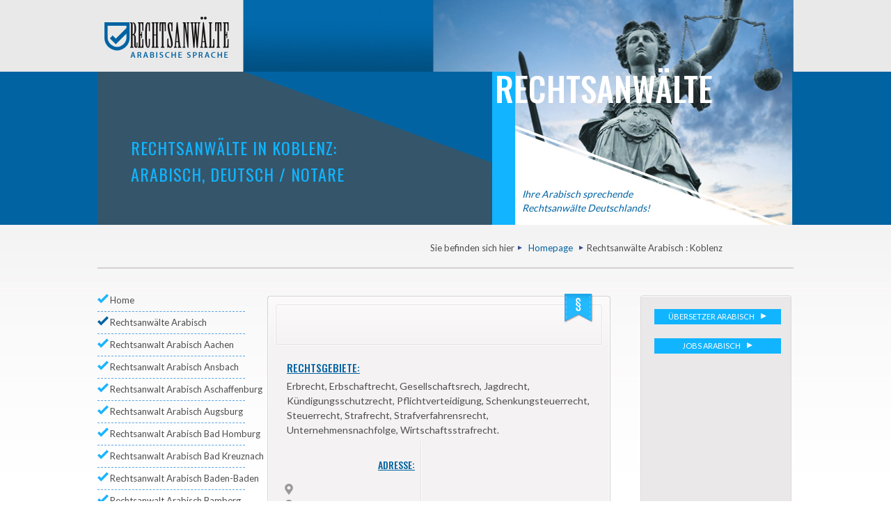

--- FILE ---
content_type: text/html; charset=UTF-8
request_url: http://arabisch-24.de/rechtsanwalt/koblenz/
body_size: 5156
content:
<!DOCTYPE HTML PUBLIC "-//W3C//DTD HTML 4.01 Transitional//EN" "http://www.w3c.org/TR/1999/REC-html401-19991224/loose.dtd">

<HTML>
<HEAD>

<TITLE>Rechtsanw&auml;lte und Notare in Koblenz Arabisch - Deutsch</TITLE>

<!-- Head START -->
<!-- Meta START -->

<META name="keywords" content="Arabischer, Rechtsanwalt, Fachanw&auml;lte, Notar, Anwalt, Arabisch, Koblenz">
<META NAME="description" CONTENT="Koblenz Arabisch sprechende Rechtsanwalt, Fachanw&auml;lte und Notare in Koblenz">
<META NAME="abstract" CONTENT="Arabisch sprechende Rechtsanwälte in Deutschland">
<META NAME="page-topic" CONTENT="Rechtsanwälte Deutschlands">
<META NAME="ProgId" CONTENT="Arabische Sprache">
<META NAME="audience" CONTENT="alle, all">
<META HTTP-EQUIV="Content-Type" CONTENT="text/html; charset=utf-8">
<META HTTP-EQUIV="Language" CONTENT="de, deutsch, german">
<META HTTP-EQUIV="Pragma" CONTENT="no-cache">
<META NAME="distribution" CONTENT="global">
<META NAME="classification" CONTENT="Arabische Rechtsanwälte">
<META NAME="Page-type" CONTENT="Arabisch - Deutsch - Rechtsanwalt">
<META NAME="resource-type" CONTENT="Sprachdienst und Uebersetzungsdienst">
<META NAME="copyright" CONTENT="Arabisch-24">
<META NAME="publisher" CONTENT="Arabisch-24">
<META NAME="author" CONTENT="Arabisch-24">
<META NAME="robots" CONTENT="all">
<META NAME="rating" CONTENT="general">
<META NAME="expires" CONTENT="0">
<META NAME="revisit-after" CONTENT="3 days">
<!-- Meta END -->

<link rel="stylesheet" href="../../styles/style.css" type="text/css">
<link rel="shortcut icon" type="image/x-icon" href="../../favicon.ico">	

<!-- Start Cookie Plugin -->
<script type="text/javascript">
  window.cookieconsent_options = {
  message: 'Diese Website nutzt Cookies, um bestmögliche Funktionalität bieten zu können.',
  dismiss: 'Ok, verstanden',
  learnMore: 'Mehr Infos',  link: 'https://www.google.com/policies/technologies/cookies/',
  theme: 'dark-bottom'
 };
</script>
<script type="text/javascript" src="../../js/script.js"></script>
<!-- Ende Cookie Plugin -->
<script src="http://ajax.googleapis.com/ajax/libs/jquery/1.7.1/jquery.min.js"></script>
 
<script type="text/javascript">
 $(function() {
 $(window).scroll(function() {
 if($(this).scrollTop() != 0) {
 $('#toTop').fadeIn();
 } else {
 $('#toTop').fadeOut();
 }
 });
 $('#toTop').click(function() {
 $('body,html').animate({scrollTop:0},800);
 });
 });
 </script>
</head>
<body class="kopfbg" style="font-size: 100%;">
<div id="all"> <div id="header" class="rechtstop">
<div class="hauptlogo" id="rechtsanwalt">
   <div class="kontaktdaten">&nbsp;</div>
</div>
<h2 class="logo" id="logo_index">Rechtsanwälte in Koblenz:<br>Arabisch, Deutsch / Notare</h2>
 <div class="top_titel">Rechtsanw&auml;lte</div>
    <div class="slogan">Ihre Arabisch sprechende Rechtsanw&auml;lte Deutschlands!</div>
<br><br>

<div id="breadcrumbs">&nbsp;
      <span class="breadcrumbs pathway">Sie befinden sich hier&nbsp;<img src="../../images_general/arrow_aktiv.svg" alt="">
<a class=high href="../../index.html">Homepage</a>&nbsp;<img src="../../images_general/arrow_aktiv.svg" alt="">&nbsp;Rechtsanwälte Arabisch :  Koblenz</span>
	</div>
  </div>
  <!-- end header -->
<div id="contentarea2">
<div id="left">
    <div class="moduletable">

<div align="left">
<table class="ddmx48" cellpadding="0" cellspacing="0"> 
<tbody>
<tr> 
<td><a href="../../index.html" class="item1" id="uebersetz_staedte">Home</a></td> 
</tr>
<tr> 
<td><a href="../index.html" class="item1" id="stadt_aktiv">Rechtsanw&auml;lte Arabisch </a></td> 
</tr>
<tr> 
<td> <a href="../aachen/" class="item1" id="uebersetz_staedte">Rechtsanwalt Arabisch Aachen</a></td> 
</tr> 
<tr> 
<td><a href="../ansbach/" class="item1" id="uebersetz_staedte">Rechtsanwalt Arabisch Ansbach</a></td> 
</tr> 
 <tr> 
<td><a href="../aschaffenburg/" class="item1" id="uebersetz_staedte">Rechtsanwalt Arabisch Aschaffenburg</a></td> 
</tr> 
<tr> 
<td><a href="../augsburg/" class="item1" id="uebersetz_staedte">Rechtsanwalt Arabisch Augsburg</a></td> 
</tr>
<tr> 
<td><a href="../bad_homburg/" class="item1" id="uebersetz_staedte">Rechtsanwalt Arabisch Bad Homburg</a></td> 
</tr> 
<tr> 
<td><a href="../bad_kreuznach/" class="item1" id="uebersetz_staedte">Rechtsanwalt Arabisch Bad Kreuznach</a></td> 
</tr>  
<tr>
<td><a href="../baden-baden/" class="item1" id="uebersetz_staedte">Rechtsanwalt Arabisch Baden-Baden</a></td> 
</tr>
<tr> 
<td> <a href="../bamberg/" class="item1" id="uebersetz_staedte">Rechtsanwalt Arabisch Bamberg</a></td> 
</tr> 
<tr> 
<td><a href="../berlin/" class="item1" id="uebersetz_staedte">Rechtsanwalt Arabisch Berlin</a> </td> 
</tr> 
<tr> 
<td><a href="../bielefeld/" class="item1" id="uebersetz_staedte">Rechtsanwalt Arabisch Bielefeld</a> </td> 
</tr> 
<tr> 
<td><a href="../bochum/" class="item1" id="uebersetz_staedte">Rechtsanwalt Arabisch Bochum</a></td> 
</tr> 
<tr> 
<td> <a href="../bonn/" class="item1" id="uebersetz_staedte">Rechtsanwalt Arabisch Bonn</a> </td> 
</tr> 
<tr> 
<td> <a href="../braunschweig/" class="item1" id="uebersetz_staedte">Rechtsanwalt Arabisch Braunschweig</a> </td> 
</tr>
<tr> 
<td> <a href="../bremen/" class="item1" id="uebersetz_staedte">Rechtsanwalt Arabisch Bremen</a> </td> 
</tr>
<tr> 
<td> <a href="../celle/" class="item1" id="uebersetz_staedte">Rechtsanwalt Arabisch Celle</a> </td> 
</tr>
<tr> 
<td> <a href="../chemnitz/" class="item1" id="uebersetz_staedte">Rechtsanwalt Arabisch Chemnitz</a> </td> 
</tr>
<tr> 
<td> <a href="../darmstadt/" class="item1" id="uebersetz_staedte">Rechtsanwalt Arabisch Darmstadt</a> </td> 
</tr>
<tr> 
<td> <a href="../dortmund/" class="item1" id="uebersetz_staedte">Rechtsanwalt Arabisch Dortmund</a> </td> 
</tr>
<tr> 
<td> <a href="../dresden/" class="item1" id="uebersetz_staedte">Rechtsanwalt Arabisch Dresden</a> </td> 
</tr>
<tr> 
<td> <a href="../duesseldorf/" class="item1" id="uebersetz_staedte">Rechtsanwalt Arabisch D&uuml;sseldorf</a> </td> 
</tr>
<tr> 
<td> <a href="../duisburg/" class="item1" id="uebersetz_staedte">Rechtsanwalt Arabisch Duisburg</a> </td> 
</tr>
<tr> 
<td> <a href="../erfurt/" class="item1" id="uebersetz_staedte">Rechtsanwalt Arabisch Erfurt</a> </td> 
</tr>
<tr> 
<td> <a href="../essen/" class="item1" id="uebersetz_staedte">Rechtsanwalt Arabisch Essen</a> </td> 
</tr>
<tr> 
<td> <a href="../frankfurt/" class="item1" id="uebersetz_staedte">Rechtsanwalt Arabisch Frankfurt am Main</a> </td> 
</tr>
<tr> 
<td> <a href="../freiburg/" class="item1" id="uebersetz_staedte">Rechtsanwalt Arabisch Freiburg</a> </td> 
</tr>
<tr> 
<td> <a href="../gelsenkirchen/" class="item1" id="uebersetz_staedte">Rechtsanwalt Arabisch Gelsenkirchen</a> </td> 
</tr>
<tr> 
<td> <a href="../halle/" class="item1" id="uebersetz_staedte">Rechtsanwalt Arabisch Halle</a> </td> 
</tr>
<tr> 
<td> <a href="../hamburg/" class="item1" id="uebersetz_staedte">Rechtsanwalt Arabisch Hamburg</a> </td> 
</tr>
<tr> 
<td> <a href="../hannover/" class="item1" id="uebersetz_staedte">Rechtsanwalt Arabisch Hannover</a> </td> 
</tr>
<tr> 
<td> <a href="../heidelberg/" class="item1" id="uebersetz_staedte">Rechtsanwalt Arabisch Heidelberg</a> </td> 
</tr>
<tr> 
<td> <a href="../ingolstadt/" class="item1" id="uebersetz_staedte">Rechtsanwalt Arabisch Ingolstadt</a> </td> 
</tr>
<tr> 
<td> <a href="../kaiserslautern/" class="item1" id="uebersetz_staedte">Rechtsanwalt Arabisch Kaiserslautern</a> </td> 
</tr>
<tr>  
<td> <a href="../karlsruhe/" class="item1" id="uebersetz_staedte">Rechtsanwalt Arabisch Karlsruhe</a> </td> 
</tr>
<tr> 
<td> <a href="../kassel/" class="item1" id="uebersetz_staedte">Rechtsanwalt Arabisch Kassel</a> </td> 
</tr>
<tr> 
<td> <a href="../kehl/" class="item1" id="uebersetz_staedte">Rechtsanwalt Arabisch Kehl</a> </td> 
</tr>
<tr> 
<td> <a href="../kempten/" class="item1" id="uebersetz_staedte">Rechtsanwalt Arabisch Kempten (Allg&auml;u)</a> </td> 
</tr>
<tr> 
<td> <a href="../kiel/" class="item1" id="uebersetz_staedte">Rechtsanwalt Arabisch Kiel</a> </td> 

</tr>
<tr> 
<td> <a href="../koblenz/" class="item1" id="uebersetz_staedte_aktiv">Rechtsanwalt Arabisch Koblenz</a> </td> 
</tr>
<tr> 
<td> <a href="../koeln/" class="item1" id="uebersetz_staedte">Rechtsanwalt Arabisch K&ouml;ln</a> </td> 
</tr>
<tr> 
<td> <a href="../konstanz/" class="item1" id="uebersetz_staedte">Rechtsanwalt Arabisch Konstanz</a> </td> 
</tr>
<tr> 
<td> <a href="../krefeld/" class="item1" id="uebersetz_staedte">Rechtsanwalt Arabisch Krefeld</a> </td> 
</tr>
<tr> 
<td> <a href="../leipzig/" class="item1" id="uebersetz_staedte">Rechtsanwalt Arabisch Leipzig</a> </td> 
</tr>
<tr> 
<td> <a href="../limburg_an_der_lahn/" class="item1" id="uebersetz_staedte">Rechtsanwalt Arabisch Limburg an der Lahn</a> </td> 
</tr>
<tr> 
<td> <a href="../luebeck/" class="item1" id="uebersetz_staedte">Rechtsanwalt Arabisch L&uuml;beck</a> </td> 
</tr>
<tr> 
<td> <a href="../ludwigsburg/" class="item1" id="uebersetz_staedte">Rechtsanwalt Arabisch Ludwigsburg</a> </td> 
</tr>
<tr> 
<td> <a href="../ludwigshafen/" class="item1" id="uebersetz_staedte">Rechtsanwalt Arabisch Ludwigshafen</a> </td> 
</tr>
<tr> 
<td> <a href="../magdeburg/" class="item1" id="uebersetz_staedte">Rechtsanwalt Arabisch Magdeburg</a> </td> 
</tr>
<tr> 
<td> <a href="../mainz/" class="item1" id="uebersetz_staedte">Rechtsanwalt Arabisch Mainz</a> </td> 
</tr>
<tr> 
<td> <a href="../mannheim/" class="item1" id="uebersetz_staedte">Rechtsanwalt Arabisch Mannheim</a> </td> 
</tr>
<tr> 
<td> <a href="../memmingen/" class="item1" id="uebersetz_staedte">Rechtsanwalt Arabisch Memmingen</a> </td> 
</tr>
<tr> 
<td> <a href="../moenchengladbach/" class="item1" id="uebersetz_staedte">Rechtsanwalt Arabisch M&ouml;nchengladbach</a> </td> 
</tr>
<tr> 
<td> <a href="../muelheim_an_der_ruhr/" class="item1" id="uebersetz_staedte">Rechtsanwalt Arabisch M&uuml;lheim an der Ruhr</a> </td> 
</tr>
<tr> 
<td> <a href="../muenchen/" class="item1" id="uebersetz_staedte">Rechtsanwalt Arabisch M&uuml;nchen</a> </td> 
</tr>
<tr> <td> <a href="../muenster/" class="item1" id="uebersetz_staedte">Rechtsanwalt Arabisch M&uuml;nster</a> </td> 
</tr>
<tr> 
<td> <a href="../nuernberg/" class="item1" id="uebersetz_staedte">Rechtsanwalt Arabisch N&uuml;rnberg</a> </td> 
</tr>
<tr> 
<td> <a href="../oberhausen/" class="item1" id="uebersetz_staedte">Rechtsanwalt Arabisch Oberhausen</a> </td> 
</tr>
<tr> 
<td> <a href="../offenbach_am_main/" class="item1" id="uebersetz_staedte">Rechtsanwalt Arabisch Offenbach am Main</a> </td> 
</tr>
<tr> 
<td> <a href="../oldenburg/" class="item1" id="uebersetz_staedte">Rechtsanwalt Arabisch Oldenburg</a> </td> 
</tr>
<tr> 
<td> <a href="../osnabrueck/" class="item1" id="uebersetz_staedte">Rechtsanwalt Arabisch Osnabr&uuml;ck</a> </td> 
</tr>
<tr> 
<td> <a href="../paderborn/" class="item1" id="uebersetz_staedte">Rechtsanwalt Arabisch Paderborn</a> </td> 
</tr>
<tr> 
<td> <a href="../passau/" class="item1" id="uebersetz_staedte">Rechtsanwalt Arabisch Passau</a> </td> 
</tr>
<tr> 
<td> <a href="../pforzheim/" class="item1" id="uebersetz_staedte">Rechtsanwalt Arabisch Pforzheim</a> </td> 
</tr>
<tr> 
<td> <a href="../potsdam/" class="item1" id="uebersetz_staedte">Rechtsanwalt Arabisch Potsdam</a> </td> 
</tr>
<tr> 
<td> <a href="../ravensburg/" class="item1" id="uebersetz_staedte">Rechtsanwalt Arabisch Ravensburg</a> </td> </tr>
<tr> 
<tr> 
<td> <a href="../regensburg/" class="item1" id="uebersetz_staedte">Rechtsanwalt Arabisch Regensburg</a> </td> </tr>
<tr> 
<td> <a href="../rostock/" class="item1" id="uebersetz_staedte">Rechtsanwalt Arabisch Rostock</a> </td>
</tr><tr> 
<td> <a href="../saarbruecken/" class="item1" id="uebersetz_staedte">Rechtsanwalt Arabisch Saarbr&uuml;cken</a> </td> 
</tr>
<tr> 
<td> <a href="../solingen/" class="item1" id="uebersetz_staedte">Rechtsanwalt Arabisch Solingen</a> </td> 
</tr>
<tr> 
<td> <a href="../stuttgart/" class="item1" id="uebersetz_staedte">Rechtsanwalt Arabisch Stuttgart</a> </td> 
</tr>
<tr> 
<td> <a href="../tuebingen/" class="item1" id="uebersetz_staedte">Rechtsanwalt Arabisch Tübingen</a> </td> 
</tr>
<tr> 
<td> <a href="../ulm/" class="item1" id="uebersetz_staedte">Rechtsanwalt Arabisch Ulm</a> </td> 
</tr>
<tr> 
<td> <a href="../villingen_schw/" class="item1" id="uebersetz_staedte">Rechtsanwalt Arabisch Villingen-Schwenningen</a> </td> 
</tr>
<tr> 
<td> <a href="../wiesbaden/" class="item1" id="uebersetz_staedte">Rechtsanwalt Arabisch Wiesbaden</a> </td> 
</tr>
<tr> 
<td> <a href="../wolfsburg/" class="item1" id="uebersetz_staedte">Rechtsanwalt Arabisch Wolfsburg</a> </td> 
</tr>
<tr> 
<td> <a href="../wuppertal/" class="item1" id="uebersetz_staedte">Rechtsanwalt Arabisch Wuppertal</a> </td> 
</tr>
<tr> 
<td> <a href="../wuerzburg/" class="item1" id="uebersetz_staedte">Rechtsanwalt Arabisch W&uuml;rzburg</a> </td> 
</tr>
<tr> 
<td> <a href="../zwickau/" class="item1" id="uebersetz_staedte">Rechtsanwalt Arabisch Zwickau</a> </td> 
</tr>
</tbody></table>
</div> 

<!--End SWmenuPro menu module-->
		</div>
			<div class="moduletable">
&nbsp;		</div>
			</div><!-- left -->

			<a name="content"></a>
	<div id="wrapper">
			
<div id="main2">
	<div id="page">
<!-- start anwalt_block -->
                      <div class="anwalt_block">
              <table width="493" align="left" cellpadding="0" cellspacing="0">
        <tr>
        <td colspan="6" class="anwalt_name">&nbsp;</td>
          </tr>
                  <tr>
        <td colspan="6" class="ueber"><span class="style10">Rechtsgebiete:</span>
          <p>Erbrecht, Erbschaftrecht, Gesellschaftsrech, Jagdrecht, Kündigungsschutzrecht, Pflichtverteidigung, Schenkungsteuerrecht, 
  Steuerrecht, Strafrecht, Strafverfahrensrecht, Unternehmensnachfolge, Wirtschaftsstrafrecht.<br>
          </p>
          </td>
          </tr>
        <tr>
          <td width="10" rowspan="2" class="left">&nbsp;</td>
          <td valign="top"><table width="200" border="0">
            <tr>
              <td colspan="3" class="anleer">&nbsp;</td>
              </tr>
            <tr>
              <td width="23">&nbsp;</td>
              <td colspan="2" class="titel">Adresse:</td>
            </tr>
            <tr>
              <td colspan="3" class="leer">&nbsp;</td>
              </tr>
            <tr>
             <td class="mini-icon" id="map">&nbsp;</td>
          <td colspan="2" class="anwalt_daten">&nbsp;</td>
          </tr>
        <tr>
            <td class="mini-icon" id="map">&nbsp;</td>
          <td colspan="2">&nbsp;</td>
          </tr>

        <tr>
          <td class="mini-icon" id="web">&nbsp;</td>
          <td>Web&nbsp;</td>
          <td>&nbsp;</td>
        </tr>
        <tr>
          <td colspan="3" class="ansprachleer">&nbsp;</td>
          </tr>
        <tr>
          <td>&nbsp;</td>
          <td colspan="2" class="titel">Sprachen:</td>
        </tr>
        <tr>
          <td colspan="3" class="ansprache">Deutsch<br>Arabisch</td>
          </tr>
            
          </table></td>
          <td width="6" rowspan="2" id="linia_mitte">&nbsp;</td>
          <td colspan="2" rowspan="2" valign="top">
            <table width="200" border="0">
              <tr>
                <td colspan="3" class="leer"></td>
              </tr>
              <tr>
                <td colspan="3"><script async src="https://pagead2.googlesyndication.com/pagead/js/adsbygoogle.js"></script>
<!-- 250 Anwalt -->
<ins class="adsbygoogle"
     style="display:inline-block;width:250px;height:250px"
     data-ad-client="ca-pub-7104419352350797"
     data-ad-slot="9944270918"></ins>
<script>
     (adsbygoogle = window.adsbygoogle || []).push({});
</script></td>
              </tr>
              <tr>
                <td colspan="3">&nbsp;</td>
        </tr>
</table>          </td>
          <td width="9" rowspan="2" class="rechts">&nbsp;</td>
        </tr>
        <tr>
          <td>&nbsp;</td>
        </tr>
        <tr>
          <td colspan="6" class="anwalt_line">&nbsp;</td>
          </tr>
        </table>
        </div>
                      <!-- end anwalt_block -->
                      <!-- start anwalt_block -->
                      <div class="anwalt_block">
              <table width="493" align="left" cellpadding="0" cellspacing="0">
        <tr>
        <td colspan="6" class="anwalt_name">&nbsp;</td>
          </tr>
                  <tr>
        <td colspan="6" class="ueber"><span class="style10">Rechtsgebiete:</span>
           <p>Internationales Recht, Speditionsrecht, Transportrecht.</p>
          </td>
          </tr>
        <tr>
          <td width="10" rowspan="2" class="left">&nbsp;</td>
          <td valign="top"><table width="200" border="0">
            <tr>
              <td colspan="3" class="anleer">&nbsp;</td>
              </tr>
            <tr>
              <td width="23">&nbsp;</td>
              <td colspan="2" class="titel">Adresse:</td>
            </tr>
            <tr>
              <td colspan="3" class="leer">&nbsp;</td>
              </tr>
            <tr>
             <td class="mini-icon" id="map">&nbsp;</td>
          <td colspan="2" class="anwalt_daten">&nbsp;</td>
          </tr>
        <tr>
            <td class="mini-icon" id="map">&nbsp;</td>
          <td colspan="2">&nbsp;</td>
          </tr>
        <tr>
          <td class="mini-icon" id="web">&nbsp;</td>
          <td>Web&nbsp;</td>
          <td>&nbsp;</td>
        </tr>
        <tr>
          <td colspan="3" class="ansprachleer">&nbsp;</td>
          </tr>
        <tr>
          <td>&nbsp;</td>
          <td colspan="2" class="titel">Sprachen:</td>
        </tr>
        <tr>
          <td colspan="3" class="ansprache">Deutsch<br>Arabisch</td>
          </tr>
            
          </table></td>
          <td width="6" rowspan="2" id="linia_mitte">&nbsp;</td>
          <td colspan="2" rowspan="2" valign="top">
            <table width="200" border="0">
              <tr>
                <td colspan="3" class="leer"></td>
              </tr>
              <tr>
                <td colspan="3"><script async src="https://pagead2.googlesyndication.com/pagead/js/adsbygoogle.js"></script>
<!-- 250 Anwalt -->
<ins class="adsbygoogle"
     style="display:inline-block;width:250px;height:250px"
     data-ad-client="ca-pub-7104419352350797"
     data-ad-slot="9944270918"></ins>
<script>
     (adsbygoogle = window.adsbygoogle || []).push({});
</script></td>
              </tr>
              <tr>
                <td colspan="3">&nbsp;</td>
        </tr>
</table>          </td>
          <td width="9" rowspan="2" class="rechts">&nbsp;</td>
        </tr>
        <tr>
          <td>&nbsp;</td>
        </tr>
        <tr>
          <td colspan="6" class="anwalt_line">&nbsp;</td>
          </tr>
        </table>
        </div>
        <!-- end anwalt_block -->                                 
 <!-- start anwalt_block -->
          <div class="anwalt_block">
          <table width="493" align="left" cellpadding="0" cellspacing="0">
        <tr>
        <td colspan="6" class="anwalt_name">Rechtsanw&auml;lte für Asylrecht in Koblenz</td>
          </tr>
                  <tr>
                    <td colspan="6" class="ueber"><span class="style10">Beschreibung:</span>
                     <p><em>Asylrecht:</em> Eheschlie&szlig;ungen im&nbsp;Ausland, Staatsb&uuml;rgerschaft, Einwanderungsrecht, Einb&uuml;rgerung, Aufenthaltserlaubnis, Niederlassungserlaubnis und Arbeitserlaubnis, Aufenthaltsrecht, Familienzusammenf&uuml;hrung, Ausl&auml;nderbeh&ouml;rde, Integration, Integrationsbeh&ouml;rde, Arbeitserlaubnis, Einwanderungsrecht, Migration.</p></td>
                  </tr>
                  <tr>
        <td colspan="6" class="style10"><a href="http://www.asylrecht-24.de/koblenz/" target="_blank">Rechtsanw&auml;lte für Asylrecht in Koblenz</a></td>
          		</tr>
          		<tr>
          <td width="10">&nbsp;</td>
          <td colspan="4" valign="top">
<script async src="https://pagead2.googlesyndication.com/pagead/js/adsbygoogle.js"></script>
<!-- Mobile large -->
<ins class="adsbygoogle"
     style="display:block"
     data-ad-client="ca-pub-7104419352350797"
     data-ad-slot="5362709069"
     data-ad-format="auto"
     data-full-width-responsive="true"></ins>
<script>
     (adsbygoogle = window.adsbygoogle || []).push({});
</script></td>
          <td width="9">&nbsp;</td>
        </tr>
        <tr>
          <td colspan="6" class="anwalt_line">&nbsp;</td>
        </tr>
        </table>
</div>
          <!-- end anwalt_block -->
          <!-- start anwalt_block -->
          <div class="anwalt_block">
            <table width="493" align="left" cellpadding="0" cellspacing="0">
        <tr>
        <td colspan="6" class="anwalt_name">Rechtsanw&auml;lte in Koblenz</td>
          </tr>
                  <tr>
                    <td colspan="6" class="ueber"><span class="style10">Beschreibung:</span>
                     <p>Das Verzeichnis umfasst in&nbsp;Deutschland zugelassenen Rechtsanw&auml;ltinnen und Rechtsanw&auml;lte: allgemeines Zivilrecht, Anlegerrecht, Arbeitsrecht, Bankrecht, Erbrecht, Familienrecht, Gesellschaftsrecht, gewerblicher Rechtsschutz, Immobilienrecht, Inkassorecht, Insolvenzrecht, internationales Recht, Internet, Maklerrecht, Markenrecht, Medizinrecht, Mietrecht, privates Baurecht, Sozialrecht, Sportrecht, Steuerrecht, Strafrecht, Transportrecht, Urheberrecht, Verbraucherrecht, Vereinsrecht, Vergaberecht, Verkehrsrecht, Versicherungsrecht, Vertragsarztrecht, Verwaltungsrecht, Wettbewerbsrecht, Wohnungseigentumsrecht, Zwangsversteigerungsrecht.</p></td>
                  </tr>
                  <tr>
        <td colspan="6" class="style10"><a href="http://www.rechtsanwaelte-deutschlands.de/rheinland-pfalz/Koblenz.html" target="_blank">Rechtsanw&auml;lte in Koblenz</a></td>
          		</tr>
          		<tr>
          <td width="10">&nbsp;</td>
          <td colspan="4" valign="top">
<script async src="https://pagead2.googlesyndication.com/pagead/js/adsbygoogle.js"></script>
<!-- Mobile large -->
<ins class="adsbygoogle"
     style="display:block"
     data-ad-client="ca-pub-7104419352350797"
     data-ad-slot="5362709069"
     data-ad-format="auto"
     data-full-width-responsive="true"></ins>
<script>
     (adsbygoogle = window.adsbygoogle || []).push({});
</script></td>
          <td width="9">&nbsp;</td>
        </tr>
        <tr>
          <td colspan="6" class="anwalt_line">&nbsp;</td>
        </tr>
        </table>
</div>
          <!-- end anwalt_block -->
          <!-- start anwalt_block -->
          <div class="anwalt_block">
                    
              <table width="493" align="left" cellpadding="0" cellspacing="0">
        <tr>
        <td colspan="6" class="anwalt_name">Notare in Koblenz</td>
          </tr>
                  <tr>
                    <td colspan="6" class="ueber"><span class="style10">Beschreibung:</span>
                     <p>Die T&auml;tigkeit von Notaren erstreckt sich &uuml;ber viele Themengebiete und die Unterst&uuml;tzung durch Notare ist f&uuml;r viele Rechtsgesch&auml;fte erforderlich.
</p>
<ul>
<li><em>Familienrecht:</em> Ehevertr&auml;ge und Scheidungsvereinbarungen, Unterhaltsverpflichtungen, Vorsorgevollmachten, Zugewinnausgleiche</li>
<li><em>Grundst&uuml;cksrecht:</em> die Gestaltung und Beurkundung u.a. von: Grundst&uuml;ckskaufvertr&auml;gen, Grundschuldbestellungen, Vertr&auml;gen im&nbsp;Bereich des Wohnungseigentumsgesetzes, Bautr&auml;gervertr&auml;gen, &Uuml;bergabevertr&auml;gen, Erbbaurechtsvertr&auml;gen u.a. Kaufvertr&auml;ge</li>
<li><em>Erbrecht:</em> Beurkundung von Testamenten und Erbvertr&auml;gen, Erbfolgen und Erbscheinsantr&auml;ge</li>
<li><em>Gesellschaftsrecht:</em> Gr&uuml;ndungen von GmbHs und Aktiengesellschaften, Satzungs&auml;nderungen, Handelsregisteranmeldungen
</li>
</ul></td>
                  </tr>
                  <tr>
        <td colspan="6" class="style10"><a href="http://www.notare-deutschlands.de/rheinland-pfalz/Koblenz.html" target="_blank">Notare in Koblenz</a></td>
          		</tr>
          		<tr>
          <td width="10">&nbsp;</td>
          <td colspan="4" valign="top">
<script async src="https://pagead2.googlesyndication.com/pagead/js/adsbygoogle.js"></script>
<!-- Mobile large -->
<ins class="adsbygoogle"
     style="display:block"
     data-ad-client="ca-pub-7104419352350797"
     data-ad-slot="5362709069"
     data-ad-format="auto"
     data-full-width-responsive="true"></ins>
<script>
     (adsbygoogle = window.adsbygoogle || []).push({});
</script></td>
          <td width="9">&nbsp;</td>
        </tr>
        <tr>
          <td colspan="6" class="anwalt_line">&nbsp;</td>
        </tr>
        </table>
</div>
          <!-- end anwalt_block -->              
        </div>
    </div>
</div>
	</div><!-- end main or main2 -->

	<div id="right">
    		<div class="moduletable_text">
					 <div class="linki_block">
<ul class="mostread">
            <li class="mostread"><a class="btn btn-sm main-bg" href="../../uebersetzer/koblenz/index.html">Übersetzer Arabisch&nbsp;&nbsp;<img src="../../images_general/arrow_weiss.svg" alt=""></a></li>
           <li class="mostread"><a class="btn btn-sm main-bg" href="../../job/koblenz/index.html">Jobs Arabisch&nbsp;&nbsp;<img src="../../images_general/arrow_weiss.svg" alt=""></a></li>    
    <script async src="https://pagead2.googlesyndication.com/pagead/js/adsbygoogle.js"></script>
<!-- 200x200, türkisch -->
<ins class="adsbygoogle"
     style="display:inline-block;width:200px;height:200px"
     data-ad-client="ca-pub-7104419352350797"
     data-ad-slot="8693882609"></ins>
<script>
     (adsbygoogle = window.adsbygoogle || []).push({});
</script><li class="werbungblok_right">
				<!--Werbung block--><script async src="https://pagead2.googlesyndication.com/pagead/js/adsbygoogle.js"></script>
<!-- Mobil Vertikal -->
<ins class="adsbygoogle"
     style="display:block"
     data-ad-client="ca-pub-7104419352350797"
     data-ad-slot="3554638025"
     data-ad-format="vertical"
     data-full-width-responsive="true"></ins>
<script>
     (adsbygoogle = window.adsbygoogle || []).push({});
</script><br><br>

<script async src="https://pagead2.googlesyndication.com/pagead/js/adsbygoogle.js"></script>
<!-- Mobil Vertikal -->
<ins class="adsbygoogle"
     style="display:block"
     data-ad-client="ca-pub-7104419352350797"
     data-ad-slot="3554638025"
     data-ad-format="vertical"
     data-full-width-responsive="true"></ins>
<script>
     (adsbygoogle = window.adsbygoogle || []).push({});
</script>
</li>
        </ul>
              </div>
            </div>
	</div>
			<div class="moduletable">

			</div></div><!-- right -->
		  <div class="wrap"></div>
  
  <!-- wrapper -->
<!-- contentarea -->

<!-- FOOTER -->
		<div id="footer">
			<!-- wrapper-footer -->
		  <div class="wrapper_f">
			
				
	
				<!-- left col -->
				<div class="footer-left">
								
					<ul class="skills">						<li class="stars-5"><span><a href="../../index.html">Homepage</a></span></li>
					  <li class="stars-1"><span><a href="../../impressum.html">Impressum</a></span></li>
                      <li class="stars-1"><span><a href="../../datenschutz.html">Datenschutzerklärung</a></span></li>
					</ul>

				</div>
				<!-- ENDS left col -->
				
				<!-- right col --><div class="footer-right">
<p class="footerseo">
|Rechtsanwalt Arabisch Berlin Frankfurt am Main
|Rechtsanwalt Arabisch Hamburg Pforzheim
|Rechtsanwalt Arabisch M&uuml;nchen Ulm
|Rechtsanwalt Arabisch Karlsruhe Baden-Baden
        <br>
|Rechtsanwalt Arabisch K&ouml;ln Bonn
|Rechtsanwalt Arabisch Dortmund Leipzig<br>
|Rechtsanwalt Arabisch D&uuml;sseldorf Stuttgart
|Rechtsanwalt Arabisch Hannover Bremen
|Rechtsanwalt Arabisch Dresden Freiburg
|Rechtsanwalt Arabisch N&uuml;rnberg Kiel
<br>
|Rechtsanwalt Arabisch Essen</p>
		      <div style="clear:both"></div>
			 
                </div>
				<div style="clear:both"></div>
				<!-- ENDS right col -->
	
		  </div>
			<!-- ENDS wrapper-footer -->
		</div>

    <!-- all -->
<span class="modifydate">Copyright &copy; 2005 - 2021 Design &amp; Development by Russisch-24</span>
<div  id= "toTop" ><img src="../../images_general/arrow-top_weiss.svg" alt="Nach oben"></div >
</body>
</html>

--- FILE ---
content_type: text/html; charset=utf-8
request_url: https://www.google.com/recaptcha/api2/aframe
body_size: 268
content:
<!DOCTYPE HTML><html><head><meta http-equiv="content-type" content="text/html; charset=UTF-8"></head><body><script nonce="87pFITLJk0qTsVVj512IPA">/** Anti-fraud and anti-abuse applications only. See google.com/recaptcha */ try{var clients={'sodar':'https://pagead2.googlesyndication.com/pagead/sodar?'};window.addEventListener("message",function(a){try{if(a.source===window.parent){var b=JSON.parse(a.data);var c=clients[b['id']];if(c){var d=document.createElement('img');d.src=c+b['params']+'&rc='+(localStorage.getItem("rc::a")?sessionStorage.getItem("rc::b"):"");window.document.body.appendChild(d);sessionStorage.setItem("rc::e",parseInt(sessionStorage.getItem("rc::e")||0)+1);localStorage.setItem("rc::h",'1769567281218');}}}catch(b){}});window.parent.postMessage("_grecaptcha_ready", "*");}catch(b){}</script></body></html>

--- FILE ---
content_type: text/css
request_url: http://arabisch-24.de/styles/style.css
body_size: 10358
content:
@charset "utf-8";
/* CSS Document */

@import url(https://fonts.googleapis.com/css?family=Oswald:400,100,300,500,700%7CLato:400,300,700,900&subset=latin,latin-ext);
@import url(https://fonts.googleapis.com/css?family=Lato:400,100,300,500,700%7CLato:400,300,700,900&subset=latin,latin-ext);

*
{
	margin: 0;
	padding: 0;
}

   body {
	font-size: 14px;
    font-family: "Lato",sans-serif;
    line-height: 1.5;
	color: #4e4e4e;
	margin-top: 0px;
}


a:link,a:visited
{
	color:#4e4e4e;
	text-decoration: none;
}

a:hover,a:active,a:focus
{
	text-decoration: none;
}

h2.logo#logo_index, h2.logo#logo2_index, h2.logo#logo3_index{
	display:block;
	padding:90px 0 0 48px; 
    font-size:24px;
    line-height: 1.6;
    font-weight: 400;
    font-family: 'Oswald', sans-serif;
}

h3 {
	font-size:1.2em;
	font-weight:600;
	margin:10px 0;
}

h4 {
	border:solid 0;
	color:#999999;
	font-weight:normal;
	font-family: Arial, Helvetica, sans-serif;
}

input:focus {
	border:solid 2px;
}

fieldset {
	border:0;
}

ol.list {
	list-style-position:inside;
	margin:20px 0;
	padding:0;
}

ol.list li {
	border-bottom:solid 1px #EFDEEA;
	margin:10px 0;
	padding:10px;
	background:#FBF7FA;
}

ol.list li h4 {
	border-bottom:solid 0 #CCC;
	color:#099;
	display:inline;
	margin:0 0 10px;
}

p {
	line-height:1.5em;
	font-size:14px;
	margin:5px 0;
}

ul li a.u2:focus,p a.u2:active
{
	padding:0.5em;
	background-color:#000;
	color:#FFF;
	display:inline;
	height:2.5em;
	left:0;
	margin-top:0;
	padding-left:15px;
	position:absolute;
	top:0;
	width:13.8em;
}

p.counter {
	background:#EEE;
	color:#000;
	font-weight:bold;
	margin:10px 0;
	padding:5px;
}

p.buttonheading {
	text-align:right;
}

.buttonheading img
{
	border:0;
}

p.buttonheading a:link,p.buttonheading a:visited
{
	border:solid 2px #fff;
}

.leading p.buttonheading a:link,.leading p.buttonheading a:visited
{
	border:solid 2px #EFDEEA;
}

p.buttonheading a:hover
{
	background:none !important;
	color:#000 !important;
}

p.buttonheading a:active,p.buttonheading a:focus
{
	border:solid 2px;
	color:#000;
}


/* ###########  header content #############  */
#header h2
{
	font-size:1.5em;
	font-weight:normal;
	text-transform:uppercase;
	letter-spacing:1px;
}

.logo
{
	position:relative;
	text-align:left;
	z-index:0;
	height: 130px;
	width: 1000px;
	margin-top: 0px;
	background-repeat: no-repeat;
	background-position: left top;
}



.logo img
{
	display:block;
}

.logo span
{
	display:block;
	margin:0 0 2px 100px !important;
}

/*  Search box  */
#header form
{
	background:#2C638C ;
	border:solid 0 #000;
	float:right;
	height:2em;
	min-width:20px;
	text-align:left;
	padding:0 0 0 10px;
}

* html #header form
{
	height:65px;
}

#header form fieldset
{
	border:0 solid #000;
	display:inline;
	float:left;
	padding:19px;
	text-align:left;
	width:16em; 
}

#header form label
{
	color:#000;
	position:absolute;
	left:-3000px;
	top:-200px;
	width:auto;
}

#header form .button
{
	background:url(../images/pfeil.gif) #000 no-repeat;
	border:0;
	color:#fff;
	font-weight:bold;
	margin:20px 10px 0 0;
	padding:0px 5px 0px 30px;
	cursor:pointer;
}

#header form .inputbox
{
	background:#fff;
	border:solid 1px #2C638C;
	font-weight:normal;
	padding:0 0 0 2px;
	margin:6px 6px 0 0 !important;
	width:10em;
}

#header form .inputbox:focus
{
	border:solid 2px #000;
}

/* header Top-nav */
#header #active_menu-nav
{
	background:#000;
	color:#fff;
}

#header ul
{
	background:transparent;
	display:block;
	padding-top: 0px;
	padding-right: 0;
	padding-bottom: 5px;
	padding-left: 0px;
	margin-top: 10px;
	margin-left: -118px;
	font-family: Arial, Tahoma, sans-serif;
}

#header ul li
{
	color:#fff;
	display:inline;
	text-align:center;
	background-color: transparent;
}

#header ul li a:link,#header ul li a:visited
{
	color:#4e4e4e;
	font-weight:normal;
	text-decoration:none;
	padding:5px 10px;
	line-height:1.5em;
	background-color: transparent;
	background-image: url(../images_general/linia_r.gif);
	background-repeat: no-repeat;
	background-position: right center;
	font-size: 0.9em;
	width:100%;
}

#header ul li a.last
{
	background-image: none;
}

#header ul li a:hover,#header ul li a:active,#header ul li a:focus
{
	font-weight:500;
	text-decoration: none;
}

/*  fontsize  */
#fontsize
{
	z-index:100;
	position:absolute;
	top:0;
	right:0;
	background:#fff;
	color:#000;
}

#fontsize h3,#fontsize p
{
	border:0;
	display:inline;
	font-size:1em;
}

#fontsize p
{
	margin:0 0 0 5px;
}

#fontsize p a
{
	font-weight:bold;
	margin:0 5px;
	display:inline;
	padding:2px 0 2px 24px;
}


/* ################# breadcrumbs ################ */ 
#breadcrumbs {
	min-height: 2.7em;
	padding-top: 0;
	text-align: right;
	padding-right: 95px;
	border-bottom: 2px solid #D6D0D1;
	margin-top: -20px;
	margin-bottom: 50px;
}

#breadcrumbs p {
padding:5px;
display:inline;
}

* html #breadcrumbs {
height:65px;
}

#breadcrumbs a {
text-transform:none;
padding: 4px;
}

#breadcrumbs a:link,#breadcrumbs a:visited {
	color:#4e4e4e;
}

#breadcrumbs span {
	font-size:0.9em;
	padding:7px;
}

#breadcrumbs span a:hover,#breadcrumbs span a:active,#breadcrumbs span a:focus {
	background-color:#0163a2;
	color:#fff
!important;
	text-decoration:none;
}

/* ################ left ######################## */
#left form {
color:#000;
font-size:0.9em;
margin:5px 0 20px 10px;
padding:20px 10px;
}

#left h3,#right h3 {
	color:#000;
	font-family:'PTN77F_W', Arial, Helvetica, sans-serif;
	font-size:1.2em;
	margin:0 0 0 5px;
	padding:7px 5px 7px 10px;
	border:solid 0;
}

#left ul {
list-style-type:none;
margin:0 0 20px 10px;
}


#left ul li {
border:solid 1px #fff;
margin:0 0 2px;
}

#left ul li a {
display:block;
padding:3px 4px 3px 10px;
text-decoration:none;
}

#left ul li a:link,#left ul li a:visited {
border-bottom:solid 1px #E0C1E0;
color:#2C638C;
font-weight:normal;
}

#left ul li a:hover,#left ul li a:active,#left ul li a:focus {
background:#333 !important;
color:#fff !important;
}

/* ################## Main Menue ################## */

#left ul li ul {
border:solid 1px #E0C1E0;
border-bottom:solid 0 #2C638C;
border-left:solid 4px #2C638C;
border-top:0;
margin:0;
}

#left ul li ul li {
border:solid 1px #fff;
}

#left ul li ul li {
margin:0;
}

#left ul li ul li a:hover,#left ul li ul li a:active,#left ul li ul li a:focus {
color:#fff;
}

#left ul li ul li ul {
border:solid 0 #E0C1E0;
padding:10px 0 10px 5px;
}

#left ul li.active a:link {
border-left:solid 4px #BE7CA9;
color:#fff;
border-bottom:solid 1px #2C638C;
padding:3px 0 3px 6px;
}

#left ul li.active ul li a:link {
border-bottom:solid 1px #E0C1E0;
border-left:solid 0 #DD75BB;
color:#000;
font-weight:normal;
padding:3px 4px 3px 20px;
}

#left ul li.active ul li ul li a:link {
border-bottom:solid 1px #E0C1E0;
color:#000;
font-weight:normal;
margin:0 0 0 10px;
}

#left ul li.active ul li.active a:link {
border-left:solid 0 #DD75BB;
color:#000;
font-weight:bold;
}

#left ul li.active ul li.active ul li a:link {
background:url(../images/arrow.gif) no-repeat top left;
color:#000;
font-weight:normal;
margin:0 0 0 15px;
padding:3px 0 3px 15px;
}

#left ul li.active ul li.active ul li.active span.active_link {
background:url(../images/arrow.gif) no-repeat top left;
border-bottom:solid 1px #E0C1E0;
color:#000;
font-weight:bold;
margin:0 0 0 15px;
padding:3px 0 3px 15px;
}

#left form a:hover,#left form a:active,#left form a:focus {
color:#fff;
}

/* ###############  main * ########################### */
/* position */
.leading_separator {
border-bottom:solid 0 #333;
display:block;
height:10px;
margin:0;
}

#main .leading h2,#main2 .leading h2 {
background:#EFDEEA;
border-bottom:solid 0 #333;
color:#2C638C;
font-family:trebuchet MS, sans-serif;
font-size:1.4em;
font-weight:normal;
margin:0 0 10px;
text-transform:uppercase;
}

#main h2 a,#main2 h2 a {
text-decoration:none;
}

#main .leading .readon,#main2 .leading .readon {
background:url(../images/pfeil.gif) #2C638C no-repeat;
border:solid 0;
bottom:0;
color:#FFF !important;
display:block !important;
margin-top:20px !important;
position:absolute;
right:0;
text-decoration:none;
padding:2px 2px 0 30px;
}

#main .leading .small,#main .leading .modifydate,#main2 .leading .small,#main2 .leading .modifydate {
background:#EFDEEA;
color:#2C638C;
}
.modifydate {
	float: left;
	margin-left: 700px;
	display:block;
}

.article_column h2 {
background:#fff;
color:#000 !important;
font-family:trebuchet MS;
font-size:1.2em !important;
font-weight:bold !important;
padding:0;
}

.article_row .column1 h2,.article_row .column2 h2 {
background:#fff;
border-bottom:solid 1px #D4A7C5;
color:#000;
margin:0 0 10px;
padding:5px 5px 5px 0;
}

.article_row p.iteminfo {
background:#fff;
line-height:1em;
margin:0 -10px 5px;
padding:10px;
}

#main h3,#main2 h3 {
	margin-top: 0px;
	margin-right: 0;
	margin-bottom: 10px;
	margin-left: 0;
}

#main .blog_more h2,#main2 .blog_more h2 {
background:#fff;
color:#2C638C;
font-family:trebuchet MS, sans-serif;
font-size:1.3em;
font-weight:normal;
margin:0;
}

#main .blog_more li a,#main2 .blog_more li a {
display:inline;
margin:0;
padding:0;
}

#main .blog_more li,#main2 .blog_more li {
padding:4px;
}

#main .blog_more ul li a,#main2 .blog_more ul li a {
background:url(../images/pfeil.gif) no-repeat;
font-weight:bold;
padding:2px 0 4px 30px;
}

#main .blog_more ul li a:hover,#main2 .blog_more ul li a:hover {
background:url(../images/pfeil.gif) #939 no-repeat !important;
color:#fff;
font-weight:bold;
padding:2px 0 2px 30px;
}

#main .blog_more ul li a:active,#main2 .blog_more ul li a:active,#main .blog_more ul li a:focus,#main2 .blog_more ul li a:focus {
background:url(../images/pfeil.gif) #939 no-repeat !important;
color:#fff;
font-weight:bold;
padding:2px 0 2px 30px;
}

#main .blog_more ul,#main2 .blog_more ul {
background:#eee;
border:solid 1px #ccc;
color:#000;
line-height:1.3em;
list-style-type:none;
margin:0;
padding:10px 10px 30px;
}

#main .blog_more,#main2 .blog_more {
padding-top:10px;
}

/* main generell  */
#main a.readon,#main2 a.readon {
background:url(../images/pfeil.gif) no-repeat;
font-weight:bold;
padding:2px 2px 0 30px;
display:inline-block;
}

#main a.readon:hover,#main2 a.readon:hover,#main a.readon:active,#main2 a.readon:active,#main a.readon:focus,#main2 a.readon:focus {
background:url(../images/pfeil.gif) #000 no-repeat;
color:#fff;
padding:2px 2px 0 30px;
text-decoration:none;
}

#main a:link,#main2 a:link,#main a:visited,#main2 a:visited {
	color:#0163a2;
}

#main a:hover,#main2 a:hover {
	color:#4e4e4e;
	background-color: #eae8e9;
	text-decoration: none;
}

#main ul li,#main2 ul li {
	line-height:1.4em;
	margin-top: 10px;
	margin-right: 0;
	margin-bottom: 10px;
	margin-left: 0;
	padding-top: 0;
	padding-right: 0;
	padding-bottom: 0;
	padding-left: 0px;
}

#main ul,#main2 ul {
list-style-position:outside;
list-style-type:square;
padding:0 0 0 10px;
margin:0 0 0 0px;
}


.small {
border:solid 0;
color:#932467;
font-size:0.85em;
margin:0 0 20px;
}

.contentdescription {
padding:10px 0;
overflow:hidden;
}

.image_left {
float:left;
border:solid 0 #ccc;
margin:0 10px 10px 0;
}

.image_right {
float:right;
border:solid 1px #ccc;
margin:0 0 10px 10px;
}

.wrap_image {
clear:left;
}

.createdate {
color:#932467;
display:block;
font-size:0.85em;
}

.createdby {
color:#932467;
display:block;
font-size:0.85em;
padding:0 0 0 2px;
}

.modifydate {
	color:#354E8F;
	display:block;
	font-size:10px;
	padding:0;
	margin-top: 5px;
	font-weight: bold;
	margin-bottom: 5px;
	font-family: Arial, Helvetica, sans-serif;
}

span.content_rating,.leading span.content_rating {
margin:10px 0 0;
display:block;
}

.content_vote {
margin:0 0 10px;
display:block;
}

.content_vote input {
margin:0 5px;
}

.content_vote .button {
background:url(../images/pfeil.gif) #000 no-repeat;
border:0;
color:#fff;
font-weight:bold;
margin:20px 10px 0 0;
padding:0 0 0 30px;
cursor:pointer;
}

/* ############# pagination ###################### */
#main2 .pagination,#main .pagination {
border-top:solid 1px #CCC;
margin:10px 0 0;
padding:10px 0;
}

ul.pagination {
list-style-type:none;
margin:0;
padding:0;
text-align:left;
}

ul.pagination li {
display:inline;
padding:2px 5px 0;
text-align:left;
}

ul.pagination li a {
padding:2px;
}

/* ###############  right #################  */
#right .moduletable {
	color:#4e4e4e;
	margin:0px 0;
	padding:10px;
}

#right h3 {
	background:#fff;
	border-bottom:solid 1px #D6D0D1;
	color:#D6D0D1;
	margin:0 0 3px;
	padding:0 5px 0 0;
}

#right h4 {
color:#000;
font-size:1em;
padding:10px 5px 0 0;
margin:0;
border:solid 0;
}

#right ul {
	border:solid 0 #ccc;
	color:#333;
	line-height:1.4em;
	list-style-type:none;
	position:relative;
	padding-top: 10px;
	padding-right: 0px;
	padding-bottom: 0px;
	padding-left: 0;
	margin-top: 0;
	margin-right: 0;
	margin-bottom: 20px;
	margin-left: 0;
}

#right ul li {
margin-bottom:4px;
}

#right ul li a {
	color:#4e4e4e;
	font-weight:500;
	padding:2px;
}

#right ul li a:link,#right ul li a:visited {
	color:#4e4e4e;
}

#right ul li a:hover,#right ul li a:active,#right ul li a:focus {
	background:#0163a2;
	color:#fff;
}

dl.poll {
}

dl.poll dt {
border-bottom:solid 1px #ccc;
}

dl.poll dd {
padding:6px 0;
font-weight:bold;
}

.polls_color_1 {
background:#000;
}

.polls_color_2 {
background:#999;
}

.polls_color_3 {
background:#2C638C;
}

.polls_color_4 {
background:#000;
}

.polls_color_5 {
background:#ccc;
}

.polls_color_6 {
background:#2C638C;
}

/* ################# poll ################ */
.poll {
padding:20px 20px 20px 0;
}

form.poll fieldset {
border:0 solid #000;
margin:0 0 10px;
padding:0;
}

form.registration input,form.lost_password input,.login_form input {
border:solid 2px #2C638C;
}

form.registration label,form.lost_password label,.login_form label {
display:block;
float:left;
font-weight:normal;
width:12em;
}



/* ########################## search ############################ */
.searchintro {
font-weight:normal;
margin:0 0 20px;
}

.searchintro img {
display:inline; border:0px
}

.display {
margin:20px 0 0;
text-align:right;
}

.filter {
margin:10px 0 0;
}

.inputbox:focus {
border:solid 2px #000;
}

.highlight {
font-weight:bold;
}

fieldset.word,fieldset.only {
border:solid 1px #ccc;
}

.only {
border:solid 0;
margin:10px 0 0 10px;
padding:5px 10px;
line-height:1.3em;
}

.word {
background:#fff;
padding:10px 10px 10px 0;
border:solid 0 !important;
}

.word input {
background:#fff;
border:solid 2px #999;
color:#2C638C;
font-weight:bold;
margin:0 0 0 10px;
padding:2px;
}

.phrase {
color:#000;
margin:10px 10px 10px 0;
padding:10px;
width:60%;
border:solid 1px #ccc;
float:left;
}

/*Selects*/
.phrase .inputbox {
background:#fff;
color:#000;
display:block;
height:1.5em;
margin-top:10px;
width:12em;
}

.phrase .inputbox option {
background:#EFDEEA;
border-bottom:solid 1px #333;
padding:2px;
}

.phrase .inputbox option a:hover {
background:#C00;
border-color:#CFD0D6;
color:#fff;
}

.search_result legend {
border-bottom:solid 0 #000;
background:#fff;
}

/* ########################### contacts ########################### */
div.contact {
margin:10px 0;
}

address {
font-style:normal;
margin:10px 0;
}

address p {
line-height:1em;
}

.contact label {
float:left;
font-weight:bold;
width:14em;
margin:10px 0 0;
}

span.marker {
margin:0 10px 0 0;
}

.contact_email_checkbox label {
float:none !important;
}

.contact label.copy {
width:90%;
padding:0 0 0 10px;
}

.contact form {
background:#EFDEEA;
color:#000;
padding:20px;
margin:10px 0;
}

.contact input {
background:#fff;
border:solid 2px #C39;
color:#000;
padding:2px 2px 0;
margin:10px 0 0;
}

.contact .button {
background:url(../images/pfeil.gif) #000 no-repeat;
border:0;
color:#fff;
font-weight:bold;
margin:20px 10px 0 0;
padding:0 0 0 30px;
cursor:pointer;
}

label.textarea {
float:none !important;
margin:10px 0;
display:block;
width:100%;
}

#contact_text {
width:80%;
height:150px;
}

.contact input.invalid,.contact textarea.invalid {
border:solid 2px red;
}

.contact label.invalid {
color:red;
}

/*#################### tabellen ############################ */
/*table.newsfeed {
border:solid 1px;
}

table.newsfeeds td,table.weblinks td,table.category td {
border-right:solid 1px #EEE;
padding:5px;
}

table.newsfeeds th,table.weblinks th,table.category th {
background:#EEE;
padding:5px;
}

table.newsfeeds,table.weblinks,table.category {
border:solid 1px #eee;
font-size:1em;
margin:20px 0;
}*/

/* category table */
/*#count {
width:10%;
}

#tableOrdering {
width:70%;
}

#author {
width:20%;
}*/

/*  polls */
poll .polls_color_1,.poll .polls_color_2,.poll .polls_color_3,.poll .polls_color_4,.poll .polls_color_5 {
border:solid 1px;
position:relative;
}

.poll h3 {
color:#932467;
border:solid 0;
margin:20px 0;
}

.poll .td_2 {
width:100px;
}

.poll .td_3 {
width:300px;
}

.poll form {
margin:20px 0;
}

.poll table {
font-size:1em;
width:auto;
border:solid 0;
position:relative;
}

.poll table .td_1 {
width:30px;
}

.poll table caption {
color:#2C638C;
font-size:1em;
font-weight:bold;
margin:10px 0;
text-align:left;
}

.poll td {
border:solid 1px #ddd;
padding:2px;
}

.poll td.line {
width:300px;
}

.poll th {
background:#EEE;
border:solid 1px #ccc;
}

.question {
font-weight:bold;
}



/* Error Message contact form */
p.error {
color:#2C638C;
background:#F2E3ED;
border-top:3px solid #2C638C;
border-bottom:3px solid #2C638C;
padding:10px;
}

body.contentpane {
background:#fff;
width:auto;
margin:10px;
line-height:1.4em;
text-align:left;
}

.tool-tip {
font-size:0.8em;
}

.tool-title {
font-weight:bold;
}

/* form validation */
.invalid {
border-color:red !important;
}

label.invalid {
color:red;
}

/* editor */
.contentpaneopen_edit{
	float: left;
}

.contentpaneopen_edit img
{	border:0
}

form.editor legend {
font-size:1.2em;
font-weight:bold;
padding:2px;
}

form.editor fieldset {
border:solid 1px #ccc;
padding:20px;
margin:10px 0;
}

form.editor .publishing label {
float:left;
width:14em;
font-weight:bold;
}

form.editor .publishing div {
margin:5px 0;
}

form.editor .publishing .radio label {
float:none;
width:14em;
}

form.editor .publishing .radio label span {
float:left;
width:14em;
}

form.editor fieldset.metadata label {
float:none !important;
display:block;
font-weight:bold;
}

.save {
text-align:right;
padding:10px 0;
}

/* user */
form.user {
margin:10px 0;
}

form.user label {
width:40%;
float:left;
}

/* article index */
table.contenttoc {
border:solid 1px #ccc;
padding:10px;
margin:10px;
}

.pagenavcounter {
font-weight:bold;
}



/* Advertisement */

.moduletable_text
{
	margin-top: 10px;
	margin-right: 0px;
	margin-bottom: 10px;
	margin-left: 10px;
}

.banneritem_text
{
margin: 10px 0 10px 0;
background:#f5f5f5;
padding:5px;
border:solid 1px #eee
}

/* image link default alignment */

a img {
vertical-align: bottom;
}

/* ################   Position ################  */
#all
{
	color: #4e4e4e;
	font-size: 0.9em !important;
	max-width: 1000px;
	border-top-width: 0px;
	border-right-width: 0px;
	border-bottom-width: 0px;
	border-left-width: 0px;
	border-top-style: none;
	border-right-style: none;
	border-bottom-style: none;
	border-left-style: none;
	margin-top: -36px;
	margin-right: auto;
	margin-bottom: 0px;
	margin-left: auto;
	padding-top: 0px;
	padding-right: 3px;
	padding-bottom: 3px;
	padding-left: 3px;
	text-align: left;
}

#page {
	float: left;
	min-width: 500px;
	padding-top: 14px;
	padding-right: 0px;
	padding-left: 0px;
	border-top-width: 0px;
	border-right-width: 0px;
	border-bottom-width: 0px;
	border-left-width: 0px;
	border-top-style: none;
	border-right-style: none;
	border-bottom-style: none;
	border-left-style: none;
	background-attachment: scroll;
	background-repeat: repeat;
	background-position: 0 0;
	padding-bottom: 25px;
}

#header {
	color: #4e4e4e;
	position: relative;
	text-align: left;
	border-bottom: solid 0px #ccc;
	margin-top: -20px;
	margin-right: 0px;
	margin-bottom: 0;
	margin-left: 0;
	width: 100%;
}
.rechtstop  {
	background-image: url(../images_general/top_bg.jpg);
	background-repeat: no-repeat;
	background-position: center top;
}

.uebertop	{
	background-image: url(../images_general/Uebertop_bg.jpg);
	background-repeat: no-repeat;
	background-position: center top;
}
.jobtop	{
	background-image: url(../images_general/Jobtop_bg.jpg);
	background-repeat: no-repeat;
	background-position: center top;
}

#contentarea,#contentarea2 {
	padding: 0px;
	position: relative;
	margin-top: -40px;
	margin-right: 0;
	margin-bottom: 0;
	margin-left: 0;
	background-color: transparent;
}
#wrapper { margin: 0 0 0 21%}
#left {
	border-right: solid 0px #EEEEEE;
	float: left;
	width: 23%;
	margin-top: 20px;
	margin-right: 5px;
	margin-bottom: 0;
	margin-left: 0;
}

#right {
	color: #4e4e4e;
	float:right;
	width: 23%;
	padding-top:12px;
}


#main2 {
	width:60%;
margin: 10px 10px 10px 10px
	position: relative;
	min-height:420px;
	float:left;
	padding-top: 0px;
	padding-right: 0px;
	padding-bottom: 10px;
	padding-left: 5px;
	border-right-style: none;
	border-top-style: none;
	border-bottom-style: none;
	border-left-style: none;
	min-width:493px;
}

#main {
	background: #fff;
	margin: 0 0 0 0;
	padding: 0px 20px -1px 12px;
	position: relative;
}

/* ###################### generell ###################### */
.unsichtbar,.u2,.invisible , .unseen {
	display: inline;
	height: 0px;
	left: -3000px;
	position: absolute;
	top: -2000px;
	width: 0px;
	z-index: 200;
}

.wrap {
	border: 0;
	clear: both;
	float: none;
	font-size: 1px;
	height: 0;
	line-height: 1px;
	margin: 0;
	padding: 0;
	visibility: hidden;
}

#logo {
	font-size: 1em !important;
	font-weight: bold !important;
	position: relative;
	text-align: left;
	text-transform: none !important;
	z-index: 0;
	margin-top: 1em;
}

#logo  img { display: block; }

#logo span {
	display: block;
	margin: 0px 0 0 100px !important;
	border-bottom: solid 1px #666;
}

/* ###############  main * ########################### */
/* position */
.leading {
    border: 1px solid #CCCCCC;
    color: #000000;
    margin: 0 0;
    padding: 8px 10px 230px;
    position: relative;
}

.leading_separator
{
	border-bottom: solid 0px #4e4e4e;
	display: block;
	height: 10px;
	margin: 0 0 0px 0;
}

.article_separator
{
	border: solid 1px #4e4e4e;
	display: none;
	margin: 0px 0 0px 0;
}

.blog { padding: 0; }

.cols1
{
	display: block;
	float: none !important;
	margin: 0 !important;
}

.cols2 { width: 45%; }
.cols3 { width: 30%; }

.column1 , .column2
{
	border: solid 0px #D4A7C5;
	margin: 0 5px 0 0;
	position: relative;
}

.column2 , .column1
{
	float: left;
	margin: 0;
}

.column2
{
	float: right;
	margin: 0;
	width: 45%;
}

.article_row
{
	margin: 0px 0 0px 0;
	padding: 0;
	overflow: hidden;
}

.article_column
{
	border: solid 0px #ccc;
	padding: 10px 10px 10px 0;
}

.row_separator2
{
	display: block;
	clear: both;
	margin: 0;
	border: solid 0px;
}

/********************************eigene**********************************/

.kopfbg {
	background-image: url(../images_general/kopf_bg.jpg);
	background-repeat: repeat-x;
	background-position: center top;
}

.centercontent .pagetitle {
    margin: 0 20px 10px;
}
h2.pagetitle {
	color: #2b64b4;
	font-size: 24px;
	font-weight: 300;
	border-bottom: 2px solid #D6D0D1;
	line-height: 21px;
	letter-spacing: 0.01em;
	margin-top: 30px;
	margin-right: 0;
	margin-bottom: 50px;
	margin-left: 0;
	padding-top: 0;
	padding-right: 0;
	padding-bottom: 10px;
	padding-left: 0;
}


h1, h2, h3, h5, span.h3 {
	font-weight: normal;
}

.item51 {
	color: #32415A;
	background-image: url(../images_general/titlebg.png);
	border-bottom: 1px solid #CCCCCC;
	background-attachment: scroll;
	background-repeat: repeat-x;
	background-position: left top;
	background-color: transparent;
		font-size: 16px;
}
 .item1 {
	color: #32415A;
	display: block;
	font-size: 16px;
	padding: 12px 12px;
	background-attachment: scroll;
	background-image: none;
	background-repeat: repeat;
	background-position: 0 0;
	border-bottom-width: thin;
	border-top-style: none;
	border-right-style: none;
	border-bottom-style: dashed;
	border-left-style: none;
	border-bottom-color: #5ba5e5;
}

 .linki_block {
	color: #32415A;
	display: block;
	-moz-border-bottom-colors: none;
	-moz-border-left-colors: none;
	-moz-border-right-colors: none;
	-moz-border-top-colors: none;
	border-image: none;
	box-shadow: 0 1px 0 #FFFFFF inset;
	border-radius: 4px;
	-moz-border-radius: 4px;
	-webkit-border-radius:4px;
	width: 200px;
	border-top-width: 1px;
	border-right-width: 1px;
	border-bottom-width: 1px;
	border-left-width: 1px;
	border-top-style: solid;
	border-right-style: solid;
	border-bottom-style: solid;
	border-left-style: solid;
	border-top-color: #dbdada;
	border-right-color: #dbdada;
	border-bottom-color: #DBDADA;
	border-left-color: #dbdada;
	background-attachment: scroll;
	background-color: #EAE8E8;
	background-image: none;
	background-repeat: repeat;
	background-position: 0 0;
	padding-top: 9px;
	padding-right: 5px;
	padding-bottom: 15px;
	padding-left: 10px;
	margin-top: 16px;
}

.anrede{
	font-style: italic;
	font-weight: normal;
	color: #0163a2;
	line-height: 21px;
}

.anredegruess{
	color: #333;
	font-size: 16px;
	font-weight: 400;
	background-color: #F8F6F6;
	border-radius: 4px;
	-moz-border-radius: 4px;
	-webkit-border-radius:4px;
	margin-bottom: 20px;
	line-height: 28px;
	padding: 16px 10px 16px 10px;
	margin-left: auto;
	margin-right: auto;
}

table.anredegruess tr td{
height: 28px !important;
}

.blaubg {
	color: #fff;
	background-color: #12b4ff;

}

.anredegruess h3, .anredegruess a{
	font-weight: 600;
	color: #0163a2;
	
}

.anredegruess a{
	padding: 3px;
}

img.alignleft {
    float: left;
    margin: 10px 16px 10px 0;
}

.MT0 {
    margin-top: 0 !important;
}

#mainlevel-nav li a {
	color: #4E4E4E;
	font-weight: 400;
	padding: 17px 10px;
}
#mainlevel-nav{
		height: 40px;
}
.kontaktdaten {
	color: #5ba5e3;
	font-weight: 500;
	padding-top: 28px;
	line-height: 0.8;
	text-align: left;
	display: block;
	position:relative;
	margin-left:240px;
}

.kontaktdaten #mailadresse a {
    color: #12b4ff;
	font-weight: 500;
}
.kontaktdaten #mailadresse a:hover {
    text-decoration:underline;
}

.hauptlogo {
	margin-top: 25px;
	background-image: url(../images_general/Logo_uebersetzer_arabisch.png);
	background-repeat: no-repeat;
	background-position: 10px 35px;
	height: 114px;
	padding-top: 0px;
	display: block;
	vertical-align: text-bottom;
}

#phone {
	font-size: 22px;
}

#fax {
	font-size: 18px;
}

#mailadresse a{
	color: #0163a2;
	font-size: 14px;
}

.symb{
	float: right;
	height: 28px;
	width: 28px;
	margin-top: 5px;
}

.footerseo{
	font-size: 12px;
	color: #eeeeee;
	text-align: left !important;
	display: block;
	margin-top: 25px;
	float: left;
	width: 520px;
	line-height: 1.5;
}

.select_language{
	position: absolute;
	left: 783px;
	top: 285px;
	width: 110px;
	height: 22px;
	
}
h2.pagetitle{
	text-shadow: 1px 1px #FFFFFF;
	padding-left: 5px;
}

.style1 {
	color: #0163a2;
}

.style4 {
	color: #0163a2;
}

.top_titel {
	position:absolute;
	width:227px;
	height:64px;
	z-index:1;
	left: 571px;
	top: 130px;
	font-size: 48px;
	line-height: 16px;
	font-weight: 500;
	color: #fff;
	font-family: 'Oswald', sans-serif;
	text-transform: uppercase;
}

.colorblau {
	color: #0163a2;
}

.slogan {
	position:absolute;
	width:227px;
	height:64px;
	z-index:1;
	left: 610px;
	top: 280px;
	line-height: 20px;
	color: #0163a2;
    font-size: 14px;
    font-weight: 500;
    margin: 0;
	font-style:italic;
}


#stadt_aktiv{
	background-image:url(../images_general/stadt_red.svg)
	!important;
	background-repeat: no-repeat;
	background-position: left 5px;
}

#anwalt_staedte_aktiv{
	background-image:url(../images_general/stadt_red.svg)
	!important;
	background-repeat: no-repeat;
	background-position: left 12px;
	color:#0163a2!important;
	width:153px;
}


a.high{
	color: #0163a2 !important;
}

.linki_block a {
	text-decoration: none;
	font-size:12px;
}

.style2 {
	font-size: 1em;
	line-height: 21px;
}


/***** 31. TYPOGRAPHY STYLES *****/
/*********************************/

blockquote {
	font-size: 12px;
	font-family: Georgia, "Times New Roman", Times, serif;
	font-style: italic;
	line-height: 18px;
	padding-left: 30px;
	margin: 10px 0;
	color:#666666;
}
blockquote.alignleft {
	background: url(../images_general/quote2.png) no-repeat 0 0;
	float: left;
	margin: 10px 10px 5px 0;
	text-align: justify;
}
blockquote.alignright { width: 300px; float: right; margin: 10px 0 5px 10px; text-align: left; }

.contenttitle2 h3 {
	text-align: left;
	padding-left: 30px;
	color: #515151;
	text-decoration: underline;
	font-size: 14px;
	font-family: Georgia, "Times New Roman", Times, serif;
}

.bannermain_bottom {
	margin-left: 51px;
}



/* SKILLS --------------------------------------------------------*/

ul.skills {
	list-style-type: none;
	width: 180px;
}

.skills li{
	height: 42px;
	line-height: 42px;
	background: url(../images_general/divider.gif) repeat-x top left;
	text-align: left;
}

.skills li:first-child{ background: none; }

.skills li span{
	display: block;
	width: 100%;
	height: 100%;
}


/* FOOTER --------------------------------------------------------*/

ul.bottomdaten{
	padding-top: 35px;
	display: block;
	list-style-type: none;
}

#footer{
	color: #11b4ff;
	padding-top: 15px;
	margin-top: 50px;
}

#footer {
	font-size:0.9em;
	color:#99bad4;
	padding:5px;
	border-top-width: 16px;
	border-top-style: solid;
	border-top-color: #e9e9e9;
	background-color: #015081;
}

p.syndicate {
	display:block;
	font-weight: 500;
	font-family: Arial, Helvetica, sans-serif;
}

#footer a {
	color:#B0C4E1;
	font-weight: 400;
	font-size: 14px;
}

#footer a:hover{
	background-color: #B0C4E1;
	color: #4e4e4e;
	padding:4px;
}

#footer .wrapper_f{
	background-image: url(../images_general/Logo_rumaenisch_unten.png);
	background-repeat: no-repeat;
	background-position: 778px 73%;
}
#footer .wrapper_f#no_logo{
	background-image: none;
}

.footer-left {
	float:left;
	width: 200px;
	margin-right:16px;
	margin-left: 12px;
	background-image: url(../images_general/divider-ver.gif);
	background-repeat: repeat-y;
	background-position: right;
}

.footer-right {
	float:left;
	width: 729px;
	margin-right:0px;
}

.wrapper_f{
	width: 1000px;
	margin: 0px auto;
	position: relative;
}

#footer .wrapper_f .kontaktdaten{
	color: #5ba5e5;
	font-weight: 500;
	background-image: none;
	height: auto;
	text-align: right;
	display: block;
	float: right;
	margin-bottom: 20px;
	padding-top: 0px;
	margin-top: 70px;
	border-top-width: 2px;
	border-top-style: solid;
	border-top-color: #5ba5e5;
}

.werbungblok_right {
	width: 164px;
	padding: 9px;
	background-color: #FFFFFF;
	margin-top: 20px;
	margin-left: 2px;
	margin-right: 8px;
	border-radius: 4px;
	-moz-border-radius: 4px;
	-webkit-border-radius:4px;
border: 1px solid #dbdada;
}


/***************shapki**********/

#logo_index{
	background-image: url(../images_general/rechtsanwalt_arabisch.jpg);
	color:#11b4ff;
}
#logo2_index {
	background-image: url(../images_general/uebersetzer_arabisch.jpg);
	color: #11b4ff;
}
#logo3_index {
	background-image: url(../images_general/job_arabisch.jpg);
	color: #11b4ff;
}

#kopfbild {
	position: absolute;
	left: 114px;
	top: 2px;
}

ul.mostread{
	list-style-type: none;
	display: block;
	width: auto;
}

.moduletable_text#linklist
{	position:absolute;
	left: 750px;
	top: 980px;
	line-height: 21px;
	padding: 0px;
	display:block;
	width: 300px;
}

.moduletable_text#linklist a
{	font-weight:600;
margin:0px;
}

/*******************2cols*******************/

.cols-2 .column-1, .cols-2 .column-2 {
	float: left;
	width: 47%;
}
.column-1 {
    margin: 0 0 20px;
    position: relative;
}

 .column-2  {
	position: relative;
	margin-top: 0;
	margin-right: 0;
	margin-bottom: 20px;
	margin-left: 28px;
}

h2.item-page-title {
	margin-bottom: 15px;
	padding-top: 3px;
	padding-right: 0px;
	padding-bottom: 3px;
	padding-left: 0px;
	font-size: 1.3em;
	color:#2b64b4;
}
 #main2 .cols-2  ul li {
	margin-left: 0px;
	margin-top:2px;
	margin-bottom:4px;
	font-size: 0.9em;
}


.cols-2 .column-1 ul li, .cols-2 .column-2 ul li{
	background-image: url(../images_general/red_kreis.gif);
	list-style: none;
	background-repeat: no-repeat;
}

.cols-2 .column-1 ul li{
	background-position: 67px 7px;
}

.cols-2 .column-2 ul li{
	background-position: 47px 7px;
}

.cols-2 .column-1 ul {
width:260px;
display:block;

}

.cols-2 .column-1 img{
	margin-left:0px;
	border:none;
	margin-right:6px;
	float:left;
}
 .cols-2 .column-2 img{
	margin-left:0px;
	border:none;
	margin-right:10px;
	float:left;
}

/****************inhalt***************/

#page ul li, #page .anredetext ul li{
	background-image: url(../images_general/red_kreis.gif);
	list-style: none;
	background-repeat: no-repeat;
	background-position: 0px 10px;
	padding-left:8px;
	font-size: 1.1em;
	line-height: 1.4em;
}

#page ul.merk li{
	background-image: none;
	margin-left: -40px;
	margin-top:6px;
	margin-bottom:4px;
	list-style-image: none;
	list-style-type: none;
	line-height:21px;
}

.anredetext h3{
line-height: 1.5;
font-weight: 400;
font-family: 'Oswald', sans-serif;
font-size:21px;
color: #12b4ff;
letter-spacing: 1px;
text-align:center;
}

.anredetext td {
	height: 20px;
}

.zahlen{
	letter-spacing: 0.2pt;
}

#main .anredetext a:link, #main2 .anredetext a:link, #main2 .anredetext a:visited {
	color:#3C95DD;
	text-decoration:underline;
}

#main2 #page .toc1 a:link {
	color:#0163a2;
	text-decoration:underline;
}

#main .anredetext a:hover, #main2 .anredetext a:hover {
	color: #ffffff;
	background-color:#3C95DD;
}

.anredetext p{
	font-weight: normal;
}

.style3 {
	font-size: 21px;
	color:#0163a2;
	vertical-align:baseline;
	top: 10px;
}


#main .anwalt_block a:link, #main2 .anwalt_block a:link, #main .anwalt_block a:visited, #main2 .anwalt_block a:visited {
	color:#0163a2;
}

.anredetext table.werb {
	margin-left: 29px;
}

.anredetext table.werb td{
	height: 16px;
}

#main2 #page .anredetext .anredegruess a {
	color: #0163a2;
	padding: 4px;
}

a:link img  {
	border: none;
}

#main2 .anredegruess a:hover {
	background-color: #FFF;
	color: #3C95DD !important;
	text-decoration: none;
	padding: 4px;
}


.alignleft span.style1{
	display: inline;
	margin: 0px;
}

span.style1{
	margin-left:29px;
	margin-bottom:30px;
	display: block;
}


/***************anwalt_staedte_aktiv********************/

.anwalt_block table td{
	height: 21px;
	line-height: 21px;
}

.anwalt_block table td.titel{
	text-decoration: underline;
	color: #0163a2;
	font-size: 15px;
	text-align: right;
    line-height: 1.5;
    font-weight: 500;
    font-family: 'Oswald', sans-serif;
	text-transform:uppercase;
}
	
.anwalt_block table td.subtitel{
	font-weight: bold;
	font-size: 0.9em;
	font-style: italic;
}

.anwalt_block table td.leer, #sprache table td.leer{
	height: 10px;
	line-height: 10px;
}

#sprache table td.leer{
	height: 10px;
}

#sprache td{
	text-align: right;	
}
 
.anwalt_block table td.uebersetz_line  {
	height: 37px;
	background-image: url(../images_general/anw_bottom_bg_ze.png);
	background-repeat: repeat-x;
	background-position: left bottom;
 }
 
 .anwalt_block table td.anwalt_line {
    height: 37px;
    background-image: url(../images_general/anw_bottom_bg_ze.png);
    background-repeat: repeat-x;
    background-position: left bottom;
}

#anwalt_staedte {
	margin-left:7px !important;
	width:153px;
 }

 em {
	font-weight: normal;	
 }

.anwalt_block table td.anwalt_name {
	vertical-align: middle;
	height: 81px;
	background-image: url(../images_general/anw_tite_bg.png);
	background-repeat: no-repeat;
	padding-left: 28px;
	padding-top: 10px;
	line-height: 1.3;
    font-weight: 400;
    font-family: 'Oswald', sans-serif;
	font-size: 18px !important;
	color: #444;
	background-position: left 6px;
	padding-right: 10px;
}
	
.anwalt_block table td.rechts {
	width: 9px;
	padding: 0px;
}
	
.anwalt_block table td.left {
	width: 10px;
}
	
 .anwalt_block td.left_coner_top {
	background-image: url(../images_general/coner_left_top.png);
	background-repeat: no-repeat;
	background-position: left 6px;
}

 .anwalt_block td.right_coner_top {
	background-image: url(../images_general/coner_right_top.png);
	background-repeat: no-repeat;
	background-position: right 6px;
}

 .anwalt_block td.left_coner_btm {


}

 .anwalt_block td.right_coner_btm {


}

 .anwalt_block td#linia_mitte {
	background-image: url(../images_general/linia_mitte.gif);
	background-repeat: repeat-y;
	background-position: right;

}

.anwalt_block {
	background-image: url(../images_general/anw_bottom_bg.png);
	background-repeat: no-repeat;
	background-position: center bottom;
	padding: 0px;
	width: 501px;
	font-size: 13px;
	margin-top: 6px;
	margin-right: 0px;
	margin-bottom: 50px;
	margin-left: 0px;
	float: left;
}

.anwalt_block table {
	background-image: url(../images_general/anw_table_bg_breit.svg);
	background-repeat: no-repeat;
	background-position: center 80px;
	margin-left: 4px;
	
}

td.mini-icon {
	width: 14px !important;
	background-repeat: no-repeat;
	background-position: right center;
}
.mini-icon#map {
	background-image: url(../images_general/mini-map.svg);
}

.mini-icon#tel {
	background-image: url(../images_general/mini-tel.svg);
}

.mini-icon#mobil {
	background-image: url(../images_general/mini-mobil.svg);
}


.mini-icon#fax {
	background-image: url(../images_general/mini-fax.svg);
}

.mini-icon#web {
	background-image: url(../images_general/mini-web.svg);
}

.mini-icon#email {
	background-image: url(../images_general/mini-email.svg);
}

ul li.mostread a:link img{
	vertical-align: baseline;
}

.kopfbg #all #contentarea2 #right .moduletable_text .linki_block .mostread .mostread b {
	font-family: Arial, Helvetica, sans-serif !important;
}



.numm {
	margin-left: auto;
	margin-right: auto;
}

.numm ul {
	list-style-image: none;
	list-style-type: none;
	padding-top: 26px;
 	font-size: 11px;
}

#page .numm ul  li, .numm ul  li{
	display: inline;
	background-image: none; 
}

#main2 .numm ul  li{
	line-height: normal;
	margin:0;
	padding: 0;
}

.numm a:link   {
	color: #4e4e4e !important;
	padding: 1px;
}

#main2 .numm a:hover, .numm a:hover, .numm ul  li#aktiv{
	color: #FFFFFF  !important;
	background-color:#2b64b4;
	padding: 1px;
}


 #main2 .numm a:visited, .numm a:visited{
	color: #4e4e4e;
	padding: 1px;
}

.anwalt_block table td{
	font-size: 14px !important;
}

#main .numm ul,#main2 .numm ul {
	margin: 0 0 0 13px;
	padding: 0 0 0 1px;
}
 
#nobild  {
	background-image:url(../images_general/anw_tite.png)
 }
 
 .style10 {
	text-decoration: underline;
	color: #0163a2;
	font-size: 15px;
	text-align: right;
    line-height: 1.5;
    font-weight: 500;
    font-family: 'Oswald', sans-serif;
	text-transform:uppercase;
}

td.ueber {
	padding-left: 28px;
	padding-right: 28px;
	padding-top: 10px;
	text-align: left;
	min-height:102px;
 }
.anwalt_block table td.anleer{
		height: 20px;
	line-height: 20px;
}

.anwalt_block table td.ansprachleer, #sprache table td.ansprachleer{
	height: 14px;
	line-height: 14px;
}
.anwalt_block table td.ansprache{
	line-height: 1.6 !important;
	text-align: right;
}
 
  .pravyj_stolbez {
	color: #32415A;
	display: block;
	font-size:14px;
	width: 217px;
	margin-top: 16px;
	padding-top: 0px;
	padding-bottom:6px;
	text-align: center;
	-moz-border-bottom-colors: none;
	-moz-border-left-colors: none;
	-moz-border-right-colors: none;
	-moz-border-top-colors: none;
	border-image: none;
	box-shadow: 0 1px 0 #FFFFFF inset;
	border-radius: 4px;
	-moz-border-radius: 4px;
	-webkit-border-radius:4px;
	border-top-width: 1px;
	border-right-width: 1px;
	border-bottom-width: 1px;
	border-left-width: 1px;
	border-top-style: solid;
	border-right-style: solid;
	border-bottom-style: solid;
	border-left-style: solid;
	border-top-color: #dbdada;
	border-right-color: #dbdada;
	border-bottom-color: #DBDADA;
	border-left-color: #dbdada;
	background-attachment: scroll;
	background-color: #ffffff;
	background-image: url(../images_general/pravyj_stolbez_bg.jpg);	
	background-repeat: repeat-x;
	background-position: 0px 1px;
}

 .pravyj_stolbez  p {
	font-size:14px;
	padding-top: 0px;
 }

/*	8. Table  */ 

.datenblok table {
	background-color: #f8f8f8;
	width: 100%;
	clear: both;
	margin-bottom: 30px;
	margin-top: 30px;
	text-shadow: 1px 1px 0px #fff;
	font-size:13px;
	border:#dbdada 1px solid;
	padding-bottom:30px;

}


.datenblok table h3{
	font-size:14px;
	color:#2b64b4;
	font-weight: 600;
}


.datenblok table th {
	padding:21px 25px 22px 25px;
	border-bottom:1px solid #e0e0e0;
}

.datenblok table th:first-child{
	padding-left:20px;
}

.datenblok table tr{
    padding-left:20px;
	line-height: 22px;
	vertical-align: top;
}

.datenblok table tr td:first-child{
	text-align: left;
	padding-left:20px;
	border-left: 0;
}

.datenblok table tr td {
	padding:14px;
	border-top: 1px solid #ffffff;
	border-left: 0px solid #dbdada;
	padding-top: 9px;
	padding-bottom: 9px;
	border-right: none;
}

.datenblok table tr:last-child td{
	text-align: left;
	border-bottom:0;
}

.datenblok table span{
	white-space: nowrap;
}

#rechtsanwalt {
	background-image: url(../images_general/Logo_rechtsanwalt_arabisch.png);
	background-position: 10px 35px;
}

#main2 ul.anredeliste {
	margin-left: 40px;
}

ul.rechtsgeb {
	list-style-position:outside;
	
	list-style-image: url(../images_general/divider-liste.png);
}

#main ul.rechtsgeb li, #main2 ul.rechtsgeb li {
	font-size: 13px !important;
	line-height: 2em !important;
	margin: 3px 0 3px 0;
	padding: 0 10px 3px 0;
}

ul.anredeliste li {
	line-height: 1.8em !important;
}
.anredeab {
	display: block;
	margin-top: 20px;
	margin-left: 15px;
}
/****************************/


a:hover, .main-color, .testimonials-bg::before, .testimonials-bg::after, .post-item:hover .post-content h4 a, .top-head.transparent .top-nav > ul > li.selected > a, .side-nav li.dl-back a, .side-nav ul li.selected > a, .tags li:hover a, .accordion h5.acc-head a:not(.collapsed), .icon-box.lg-icon:hover i::before, .widget_menu ul li.selected a, .TweetAuthor a, .section-bullets li.active a, .filter-by.style5 ul li.selected a span {
    color: #26abff;
}

a, .top-head .logo, .icon-box-1::before, .icon-box-1::after, .portfolio figure img, .port-captions *, .top-nav li li a::after, .logo img, .icon-box-1, .post-item .post-image img, .team-box.box-1 .team-socials::after, .post-item .post-image::before, .post-item .post-image::after, .team-box.box-1 .team-img, .team-box.box-1 .team-socials, .team-box.box-1 .team-img::before, .rect-angles::before, .rect-angles::after, .rect-angles span::before, .rect-angles span::after, .zoom .img-overlay, .icon-box-2 i, .team-box.box-1 .team-img img, .icon-box.lg-icon i::after, .icon-box.lg-icon i, .pricing-tbl, .btn, .btn i, .btn span, .header-2 .top-nav > ul > li > a::before, .social-list a i, .social-list a i::before, .social-list a i::after, .accordion h5.acc-head a::after, .slick-prev, .slick-next, .icon-bg::after, .icon-box i, .slick-center img, .tabs.bottom-border .nav-tabs > li > a::after, .team-box.box-2 .team-socials, .team-box.box-2 .team-img img, .portfolio .port-img::before, .just-gallery img, .lft-tools li, .top-head.box-head .top-nav > ul > li > a::before {
    -webkit-transition: all 0.3s ease;
    transition: all 0.3s ease;
}

.btn {
	position: relative;
	display: block;
	margin-left: auto;
	margin-right: auto;
	margin-bottom: 20px;
	font-size: 11px !important;
	font-weight: 500 !important;
	text-align: center;
	white-space: nowrap;
	vertical-align: middle;
	-ms-touch-action: manipulation;
	touch-action: manipulation;
	cursor: pointer;
	-webkit-user-select: none;
	-moz-user-select: none;
	-ms-user-select: none;
	user-select: none;
	background-image: none;
	border: 1px solid transparent;
	line-height: 1.5;
	color: #FFF !important;
	text-transform:uppercase;
	width:88%;
	padding-top: 6px 8px 6px 8px;
}

.btn img {
padding-left: 4px;	 
}

.btn.main-bg {
    background-color: #11b4ff;
    color: #fff;
}

.heading p {
    margin: auto;
    margin-bottom: auto;
    display: table;
    font-size: 16px;
    line-height: 1.6;
	  font-weight: 500 !important;
}


 /***********coockies***********/

.cc_container a, .cc_container a:visited {
    color: #999 !important;
}

.cc_container a:hover,.cc_container a:active{
	color:#333 !important}
	
.cc_container .cc_btn, .cc_container .cc_btn:visited {
    background-color: #000 !important;
}

.cc_container {
    padding: 5px 5px !important;
}

.cc_container .cc_message {
    font-size: 0.8em !important;
}

.cc_container .cc_btn {
    font-size: 0.8em !important;
    padding: 5px 5px !important;
	margin-top: 5px !important;
}
 
 /*************toTop*************/
#toTop {
width:36px;
height: 36px;
background:#12b4ff;
text-align:center;
padding:5px;
position:fixed;
bottom:20px; /* отступ кнопки от нижнего края страницы*/
right:200px;
cursor:pointer;
display:none;
color:#fff;
font-size:11px;
}
	
/*****************************/

.dreizeile span.style10 {
	text-transform: none;
 }
 
 #stellenangebote {
	background-image: url(../images_general/Logo_stellenangebote_arabisch.png);
	background-position: 10px 35px;
}

.anwalt_block table.dreizeile td.anwalt_name {
	background-image: url(../images_general/stell_tite_bg.png);
	background-repeat: no-repeat;
}

/**************************************************/
#menu48 td  a:visited{
	font-size:9px !important;
}

.ddmx48 a.item1,
.ddmx48 a.item1:hover,
.ddmx48 a.item1-active,
.ddmx48 a.item1-active:hover {
	 padding: 6px 4px 6px 18px !important;
    top: 0px !important;
    left: 0px;
    text-align: left !important;
    color: #4e4e4e !important;
    display: block;
    white-space: nowrap;
    width: 190px;
    font-size: 13px !important;
}

.ddmx48 a.item1:hover,
.ddmx48 a.item1-active:hover {
	text-decoration: underline !important;
	background-image:url(../images_general/stadt_red.svg)
	!important;
	background-repeat: no-repeat;
	background-position: left 5px;
	
}

.ddmx48 a.item1,
.ddmx48 a.item1-active {
	text-decoration: none !important;
	background-image:url(../images_general/stadt_rose.svg) !important;
	background-repeat: no-repeat;
	background-position: left 5px;
}

#uebersetz_staedte_aktiv {
    background-image: url(../images_general/stadt_red.svg) !important;
    background-repeat: no-repeat;
    background-position: left 5px;
    color: #0163a2 !important;
    width: 190px;
}

* html .ddmx48 td { position: relative; } /* ie 5.0 fix */

/***************uebersetz_staedte_aktiv********************/

#main .uebersetz_block a:link, #main2 .uebersetz_block a:link, #main .uebersetz_block a:visited, #main2 .uebersetz_block a:visited {
	color:#306fa6;
}

.uebersetz_block table td{
	height: 21px;
	line-height: 21px;
}

.uebersetz_block table td.titel{
	text-decoration: underline;
	color: #0163a2;
	font-size: 15px;
	text-align: right;
    line-height: 1.5;
    font-weight: 500;
    font-family: 'Oswald', sans-serif;
	text-transform:uppercase;
}
	
.uebersetz_block table td.subtitel{
	font-weight: bold;
	font-size: 0.9em;
	font-style: italic;
}

.uebersetz_block table td.leer, #sprache table td.leer{
	height: 10px;
	line-height: 10px;
}
 
.uebersetz_block table td.uebersetz_line  {
	height: 37px;
	background-image: url(../images_general/anw_bottom_bg_ze.png);
	background-repeat: repeat-x;
	background-position: left bottom;
 }

#uebersetz_staedte {
	margin-left:0px !important;
	width:190px;
 }

	
.uebersetz_block table td.rechts {
	width: 9px;
	padding: 0px;
}
	
.uebersetz_block table td.left {
	width: 10px;
}
	
 .uebersetz_block td.left_coner_top {
	background-image: url(../images_general/coner_left_top.png);
	background-repeat: no-repeat;
	background-position: left 6px;
}

 .uebersetz_block td.right_coner_top {
	background-image: url(../images_general/coner_right_top.png);
	background-repeat: no-repeat;
	background-position: right 6px;
}

 .uebersetz_block td#linia_mitte {
	background-image: url(../images_general/linia_mitte.gif);
	background-repeat: repeat-y;
	background-position: right;

}

.uebersetz_block {
	background-image: url(../images_general/anw_bottom_bg.png);
	background-repeat: no-repeat;
	background-position: center bottom;
	padding: 0px;
	width: 501px;
	font-size: 13px;
	margin-top: -11px;
	margin-right: 0px;
	margin-bottom: 50px;
	margin-left: 0px;
	float: left;
}

.uebersetz_block table {
	background-image: url(../images_general/anw_table_bg_breit.svg);
	background-repeat: no-repeat;
	background-position: center 80px;
	margin-left: 4px;
	
}

.uebersetz_block table td.uebersetz_name {
    vertical-align: middle;
    height: 81px;
    background-image: url(../images_general/anw_tite_bg.png);
    background-repeat: no-repeat;
    padding-left: 28px;
    padding-top: 10px;
}
.uebersetz_block table td {
    font-size: 14px !important;
}

.uebersetz_block table td {
    height: 21px;
    line-height: 21px;
}
.uebersetz_name {
    font-weight: bold;
    background-image: url(../images_general/icon_paragraf.png);
    background-repeat: no-repeat;
    background-position: left 6px;
    padding-right: 10px;
    padding-left: 14px;
    vertical-align: middle;
    padding-top: 16px;
}
.anwalt_block table td.anwalt_name {
	vertical-align: middle;
	height: 81px;
	background-image: url(../images_general/anw_tite_bg.png);
	background-repeat: no-repeat;
	padding-left: 28px;
	padding-top: 10px;
	line-height: 1.3;
    font-weight: 400;
    font-family: 'Oswald', sans-serif;
	font-size: 18px !important;
	color: #444;
	background-position: left 6px;
	padding-right: 10px;
}


.uebersetz_block table td.uebersetz_name {
	vertical-align: middle;
	height: 81px;
	background-image: url(../images_general/anw_tite.png);
	background-repeat: no-repeat;
	padding-left: 28px;
	padding-top: 10px;
	line-height: 1.3;
    font-weight: 400;
    font-family: 'Oswald', sans-serif;
	font-size: 18px !important;
	color: #444;
	background-position: left 6px;
	padding-right: 10px;
}

.uebersetz_block table td.ansprache{
	line-height: 1.6 !important;
	text-align: right;
}

/*****************************/
.web-adresse {
color: #0163a2 ;
font-weight: 500;
font-family: 'Oswald', sans-serif;
}

.ueber ul { 
margin: 3px 0 3px 0;
padding-left: 4px;
}

.ueber ul li{ 
background-image: url(../images_general/red_kreis.gif) !important;
list-style: none;
background-repeat: no-repeat;
background-position: 0px 8px !important;
line-height:1.5em !important;
margin: 3px 0 3px 0 !important;
}

td.style10 {
	 padding-left: 28px;
	 text-align: left;
	 text-transform:none;
	 text-decoration:none;
 }

/*****************************/


--- FILE ---
content_type: image/svg+xml
request_url: http://arabisch-24.de/images_general/mini-web.svg
body_size: 701
content:
<?xml version="1.0" encoding="utf-8"?>
<!-- Generator: Adobe Illustrator 15.0.0, SVG Export Plug-In . SVG Version: 6.00 Build 0)  -->
<!DOCTYPE svg PUBLIC "-//W3C//DTD SVG 1.1//EN" "http://www.w3.org/Graphics/SVG/1.1/DTD/svg11.dtd">
<svg version="1.1" id="Layer_1" xmlns="http://www.w3.org/2000/svg" xmlns:xlink="http://www.w3.org/1999/xlink" x="0px" y="0px"
	 width="16px" height="16px" viewBox="0 0 16 16" enable-background="new 0 0 16 16" xml:space="preserve">
<path fill="#999999" d="M13.557,9.575v3.979c0,0.369-0.299,0.668-0.668,0.668H9.666c-0.184,0-0.332-0.15-0.332-0.334v-3.111
	c0-0.185-0.15-0.334-0.334-0.334H7c-0.183,0-0.333,0.149-0.333,0.334v3.111c0,0.184-0.15,0.334-0.333,0.334H3.111
	c-0.37,0-0.667-0.299-0.667-0.668V9.575c0-0.101,0.044-0.194,0.123-0.259l5.222-4.3c0.122-0.1,0.3-0.1,0.425,0l5.222,4.3
	C13.512,9.381,13.557,9.475,13.557,9.575z M15.878,7.883l-2.321-1.914V2.122c0-0.183-0.149-0.333-0.334-0.333h-1.557
	c-0.184,0-0.332,0.15-0.332,0.333v2.017L8.848,2.092c-0.492-0.406-1.203-0.406-1.695,0L0.122,7.883C-0.02,8-0.039,8.211,0.078,8.353
	l0.708,0.861c0.117,0.142,0.328,0.161,0.469,0.044l6.534-5.38c0.122-0.1,0.3-0.1,0.425,0l6.533,5.38
	c0.142,0.117,0.353,0.098,0.47-0.044l0.708-0.861C16.041,8.208,16.02,8,15.878,7.883z"/>
</svg>


--- FILE ---
content_type: image/svg+xml
request_url: http://arabisch-24.de/images_general/mini-map.svg
body_size: 520
content:
<?xml version="1.0" encoding="utf-8"?>
<!-- Generator: Adobe Illustrator 15.0.0, SVG Export Plug-In . SVG Version: 6.00 Build 0)  -->
<!DOCTYPE svg PUBLIC "-//W3C//DTD SVG 1.1//EN" "http://www.w3.org/Graphics/SVG/1.1/DTD/svg11.dtd">
<svg version="1.1" id="Layer_1" xmlns="http://www.w3.org/2000/svg" xmlns:xlink="http://www.w3.org/1999/xlink" x="0px" y="0px"
	 width="16px" height="16px" viewBox="0 0 16 16" enable-background="new 0 0 16 16" xml:space="preserve">
<path fill="#999999" d="M8,0C4.753,0,2.119,2.635,2.119,5.881c0,1.354,0.493,2.567,1.219,3.584C8,16,8,16,8,16s0,0,4.663-6.535
	c0.726-1.018,1.218-2.233,1.218-3.584C13.881,2.635,11.25,0,8,0z M8,8.4c-1.39,0-2.519-1.126-2.519-2.52
	C5.481,4.49,6.61,3.361,8,3.361c1.393,0,2.52,1.128,2.52,2.519C10.52,7.274,9.393,8.4,8,8.4z"/>
</svg>


--- FILE ---
content_type: image/svg+xml
request_url: http://arabisch-24.de/images_general/anw_table_bg_breit.svg
body_size: 435
content:
<?xml version="1.0" encoding="utf-8"?>
<!-- Generator: Adobe Illustrator 15.0.0, SVG Export Plug-In . SVG Version: 6.00 Build 0)  -->
<!DOCTYPE svg PUBLIC "-//W3C//DTD SVG 1.1//EN" "http://www.w3.org/Graphics/SVG/1.1/DTD/svg11.dtd">
<svg version="1.1" id="Layer_1" xmlns="http://www.w3.org/2000/svg" xmlns:xlink="http://www.w3.org/1999/xlink" x="0px" y="0px"
	 width="493px" height="1286px" viewBox="0 0 493 1286" enable-background="new 0 0 493 1286" xml:space="preserve">
<rect fill="#F4F2F2" width="493" height="1286"/>
<rect fill="#D7D7D7" width="1" height="1286"/>
<rect x="1" fill="#F9F8F8" width="1" height="1286"/>
<rect x="2" fill="#F5F3F3" width="1" height="1286"/>
<rect x="3" fill="#F4F2F2" width="1" height="1286"/>
<rect x="489" fill="#F5F3F3" width="1" height="1286"/>
<rect x="490" fill="#F7F5F5" width="1" height="1286"/>
<rect x="491" fill="#F9F8F8" width="1" height="1286"/>
<rect x="492" fill="#D6D5D5" width="1" height="1286"/>
</svg>
